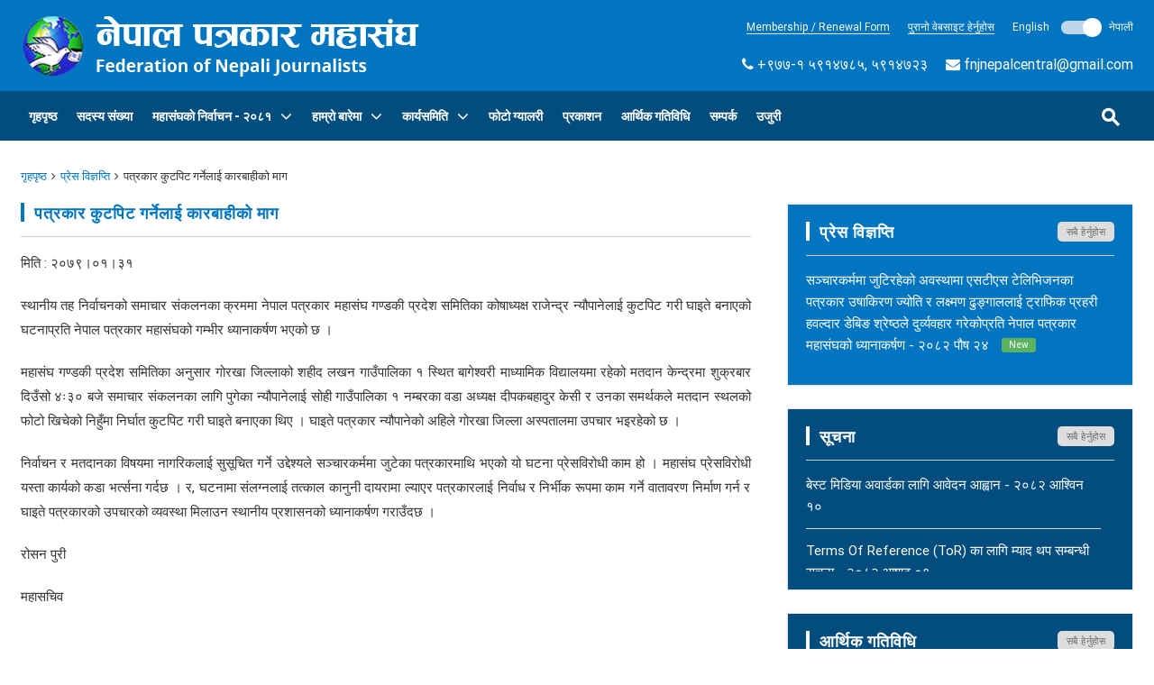

--- FILE ---
content_type: text/html; charset=UTF-8
request_url: https://fnjnepal.org/np/press/530
body_size: 6828
content:
<!DOCTYPE html>
<html lang="en">
<head>
    <meta charset="utf-8">
    <meta name="viewport" content="width=device-width, initial-scale=1.0">
    <link href="https://fnjnepal.org/favicon.png" type="image/png" rel="icon" />
    <title>पत्रकार कुटपिट गर्नेलाई कारबाहीको माग || नेपाल पत्रकार महासंघ</title>
    <meta name="keywords" content=""/>
    <meta name="description" content="">
    <meta name="copyright" content="© 2026 , नेपाल पत्रकार महासंघ"/>
    <meta name="author" content="नेपाल पत्रकार महासंघ"/>
    <meta name="email" content="contact@peacenepal.com.np"/>
    <meta name="Distribution" content="Global"/>
    <meta name="csrf-token" content="jnbnI1wejeX4YlaG3qu5LaLCgHDyoS7SJID7RVie" />
    <meta name="google-site-verification" content="aNhFeR4EOxQYFOnffGsF1Uye7qcJtSEwFZFS1SwY4zU" />
<!-- Materialize CSS  -->
    <link href="https://fnjnepal.org/css/materialize.css" type="text/css" rel="stylesheet">
    <!-- Custom Css -->
    <link href="https://fnjnepal.org/css/style.css?v=2008047049" type="text/css" rel="stylesheet">
    <!-- Font Awesome Css -->
    <link href="https://fnjnepal.org/css/font-awesome.min.css" type="text/css" rel="stylesheet">

        <script>
        var locale = 'np';
        var rootUrl = 'http://fnjnepal.org';
    </script>

<script type='text/javascript' src='https://platform-api.sharethis.com/js/sharethis.js#property=635f55ae05bc0100122db220&product=inline-share-buttons' async='async'></script>
</head>
<body>

<!--header start-->
<header>
    <div class="header-top">
        <div class="container">
            <div class="row">
                <div class="col l5 m12 s12">
                    <!-- Logo -->
                    <div class="logo">
                        <a href="https://fnjnepal.org/np">
                            <img src="https://fnjnepal.org/images/logo.png" />
                        </a>
                    </div>
                </div>
                <div class="col l7 m12 s12">
                    <div class="top_menu_wrap">
                        <div class="top_menu">
                            <ul>

				<li>
                                    <a class="oldweb" href="https://fnjnepal.org/uploads/resources/resource_1511247114.pdf"
                                       target="_blank">Membership / Renewal Form</a>
                                </li>
                                <li>
                                    <a class="oldweb" href="http://old.fnjnepal.org"
                                       target="_blank">पुरानो वेबसाइट हेर्नुहोस</a>
                                </li>

                                <li>
                                    <div class="switch">
                                        <label>
                                            English <input class="change-locale" type="checkbox"
                                                            checked value="np"
                                                            >
                                            <span class="lever"></span>
                                            नेपाली
                                        </label>
                                    </div>
                                </li>


                            </ul>
                            <div class="clear"></div>
                        </div>
                    </div>
                    <div class="top_contact">
                        <ul>
                            <li><i class="fa fa-phone"></i> +९७७-१ ५९१४७८५, ५९१४७२३</li>
                            <li><i class="fa fa-envelope"></i> <a href="/cdn-cgi/l/email-protection#65030b0f0b0015040906000b11170409250208040c094b060a0845"><span class="__cf_email__" data-cfemail="4721292d292237262b2422293335262b07202a262e2b6924282a">[email&#160;protected]</span> </a>
                            </li>
                                                                                                               </ul>
                    </div>
                </div>
            </div>
        </div>
    </div>
    <!-- Header top Display On Mobile -->
    <div class="header hide-on-large-only">
        <div class="top-header">
            <div class="container">
                <div class="row">
                    <div class="col l2 col m2 col s12">
                        <a href="#" data-activates="slide-out" class="button-collapse show-on-large"><i
                                    class="mdi-navigation-menu"></i></a>
                    </div>
                </div>
            </div>
        </div>
    </div>
    <!-- Navigation -->
    <nav role="navigation" class="hide-on-med-and-down">
        <div class="nav-wrapper menu-category">
            <div class="container menusearchwrap">
                <ul class="pull-left">
                    <li><a href="https://fnjnepal.org/np">गृहपृष्ठ</a></li>

                                             <li>
                            <a href="https://fnjnepal.org/np/page/members-data">सदस्य संख्या </a>
                        </li>
                                              <ul class="news-category-dropdown">
                            <li>
                                <a href="https://fnjnepal.org/np/page/fnj-election-2081">महासंघकाे निर्वाचन - २०८१<i
                                            class="fa fa-angle-down"></i></a>
                                <ul>
                                                                            <li>
                                            <a href="https://fnjnepal.org/np/page/%E0%A4%A8%E0%A4%B0%E0%A4%B5%E0%A4%9A%E0%A4%A8-%E0%A4%95%E0%A4%B0%E0%A4%AF%E0%A4%B5%E0%A4%A7">निर्वाचन कार्यविधि</a>
                                        </li>
                                                                            <li>
                                            <a href="https://fnjnepal.org/np/page/%E0%A4%AE%E0%A4%A4%E0%A4%A6%E0%A4%A4-%E0%A4%A8%E0%A4%AE%E0%A4%B5%E0%A4%B2-%E0%A4%AD%E0%A4%A6-%E0%A5%A8%E0%A5%AF-%E0%A4%97%E0%A4%A4-%E0%A4%AA%E0%A4%B0%E0%A4%95%E0%A4%B6%E0%A4%A8">मतदाता नामावली, प्रकाशन मिति : २०८१ मङ्सिर १८ गते </a>
                                        </li>
                                                                            <li>
                                            <a href="https://fnjnepal.org/np/page/%E0%A4%89%E0%A4%AE%E0%A4%AE%E0%A4%A6%E0%A4%B5%E0%A4%B0%E0%A4%95-%E0%A4%85%E0%A4%A8%E0%A4%A4%E0%A4%AE-%E0%A4%AE%E0%A4%A4-%E0%A4%AA%E0%A4%B0%E0%A4%A3%E0%A4%AE-%E0%A4%AA%E0%A4%B0%E0%A4%95%E0%A4%B8%E0%A4%A8-%E0%A4%97%E0%A4%B0%E0%A4%8F%E0%A4%95-%E0%A4%B8%E0%A4%AE%E0%A4%AC%E0%A4%A8%E0%A4%A7%E0%A4%AE">उम्मेदवारको अन्तिम मत परिणाम प्रकासन गरिएको सम्बन्धमा ।</a>
                                        </li>
                                                                            <li>
                                            <a href="https://fnjnepal.org/np/page/%E0%A4%A8%E0%A4%B5%E0%A4%A8%E0%A4%B0%E0%A4%B5%E0%A4%9A%E0%A4%A4-%E0%A4%95%E0%A4%A8%E0%A4%A6%E0%A4%B0%E0%A4%AF-%E0%A4%B8%E0%A4%AE%E0%A4%A4%E0%A4%95-%E0%A4%A8%E0%A4%AE%E0%A4%B5%E0%A4%B2-%E0%A4%A4%E0%A4%A5-%E0%A4%B8%E0%A4%AE%E0%A4%AA%E0%A4%B0%E0%A4%95-%E0%A4%B5%E0%A4%B5%E0%A4%B0%E0%A4%A3"> नवनिर्वाचित केन्द्रीय समितिकाे नामावली तथा सम्पर्क विवरण </a>
                                        </li>
                                                                    </ul>
                            </li>
                        </ul>
                                              <ul class="news-category-dropdown">
                            <li>
                                <a href="https://fnjnepal.org/np/page/about-fnj">हाम्रो बारेमा<i
                                            class="fa fa-angle-down"></i></a>
                                <ul>
                                                                            <li>
                                            <a href="https://fnjnepal.org/np/page/introduction">परिचय</a>
                                        </li>
                                                                            <li>
                                            <a href="https://fnjnepal.org/np/page/legislation">विधाननेपाल पत्रकार महासंघको विधान २०६०  (पाँचौ संशोधन २०७५) </a>
                                        </li>
                                                                            <li>
                                            <a href="https://fnjnepal.org/np/page/strategy">रणनीति</a>
                                        </li>
                                                                            <li>
                                            <a href="https://fnjnepal.org/np/page/policies">नीतिहरू</a>
                                        </li>
                                                                    </ul>
                            </li>
                        </ul>
                                              <ul class="news-category-dropdown">
                            <li>
                                <a href="https://fnjnepal.org/np/page/committee">कार्यसमिति<i
                                            class="fa fa-angle-down"></i></a>
                                <ul>
                                                                            <li>
                                            <a href="https://fnjnepal.org/np/page/central-committee">नेपाल पत्रकार महासंघ, केन्द्रीय समिति</a>
                                        </li>
                                                                            <li>
                                            <a href="https://fnjnepal.org/np/page/pradesh-committee">प्रदेश समिति</a>
                                        </li>
                                                                            <li>
                                            <a href="https://fnjnepal.org/np/page/district-committee">जिल्ला तथा शाखा अध्यक्ष</a>
                                        </li>
                                                                            <li>
                                            <a href="https://fnjnepal.org/np/page/central-committee-members">केन्द्रीय कार्यालयका कर्मचारी</a>
                                        </li>
                                                                            <li>
                                            <a href="https://fnjnepal.org/np/page/%E0%A4%95%E0%A4%A8%E0%A4%A6%E0%A4%B0%E0%A4%AF-%E0%A4%B8%E0%A4%AE%E0%A4%A4%E0%A4%95-%E0%A4%B8%E0%A4%AE%E0%A4%AA%E0%A4%B0%E0%A4%95-%E0%A4%B5%E0%A4%B5%E0%A4%B0%E0%A4%A3">केन्द्रीय समितिको सम्पर्क विवरण  </a>
                                        </li>
                                                                    </ul>
                            </li>
                        </ul>
                     
                  <!--  <li><a href="#">सदस्यहरू</a></li>-->

                    <li><a href="https://fnjnepal.org/np/gallery">फोटो ग्यालरी</a></li>
                    <li><a href="https://fnjnepal.org/np/resources/publication">प्रकाशन</a></li>
                    <li>
                        <a href="https://fnjnepal.org/np/resources/finance-activities">आर्थिक गतिविधि</a>
                    </li>
                    <li><a href="https://fnjnepal.org/np/contact">सम्पर्क</a></li>
                    <li><a href="https://fnjnepal.org/np/ujuri">उजुरी</a></li>
                                  </ul>
                <form class="searchbox pull-right" method="get" action="https://fnjnepal.org/np/search">
                    <input type="text" placeholder="खोज्नुहोस्" name="q" class="searchbox-input"
                           required/>
                    <input type="submit" class="searchbox-submit"/>
                    <span class="searchbox-icon"><i class="mdi-action-search"></i></span>
                </form>
            </div>
        </div>
    </nav>
</header>

<!-- Sidebar Navigation -->
<ul id="slide-out" class="side-nav full">
    <!-- Dropdown Menu -->

    <li class="dropdown-menu">
        <ul class="collapsible" data-collapsible="expandable">
            <li class=""><a href="https://fnjnepal.org/np">गृहपृष्ठ</a></li>
                             <li>
                    <a href="https://fnjnepal.org/np/page/members-data">सदस्य संख्या </a>
                </li>
                              <li class="">
                    <div class="collapsible-header waves-effect waves">महासंघकाे निर्वाचन - २०८१<i
                                class="fa fa-angle-right"></i></div>
                    <div style="display: none;" class="collapsible-body">
                        <ul>
                                                            <li>
                                    <a href="https://fnjnepal.org/np/page/%E0%A4%A8%E0%A4%B0%E0%A4%B5%E0%A4%9A%E0%A4%A8-%E0%A4%95%E0%A4%B0%E0%A4%AF%E0%A4%B5%E0%A4%A7">निर्वाचन कार्यविधि</a>
                                </li>
                                                            <li>
                                    <a href="https://fnjnepal.org/np/page/%E0%A4%AE%E0%A4%A4%E0%A4%A6%E0%A4%A4-%E0%A4%A8%E0%A4%AE%E0%A4%B5%E0%A4%B2-%E0%A4%AD%E0%A4%A6-%E0%A5%A8%E0%A5%AF-%E0%A4%97%E0%A4%A4-%E0%A4%AA%E0%A4%B0%E0%A4%95%E0%A4%B6%E0%A4%A8">मतदाता नामावली, प्रकाशन मिति : २०८१ मङ्सिर १८ गते </a>
                                </li>
                                                            <li>
                                    <a href="https://fnjnepal.org/np/page/%E0%A4%89%E0%A4%AE%E0%A4%AE%E0%A4%A6%E0%A4%B5%E0%A4%B0%E0%A4%95-%E0%A4%85%E0%A4%A8%E0%A4%A4%E0%A4%AE-%E0%A4%AE%E0%A4%A4-%E0%A4%AA%E0%A4%B0%E0%A4%A3%E0%A4%AE-%E0%A4%AA%E0%A4%B0%E0%A4%95%E0%A4%B8%E0%A4%A8-%E0%A4%97%E0%A4%B0%E0%A4%8F%E0%A4%95-%E0%A4%B8%E0%A4%AE%E0%A4%AC%E0%A4%A8%E0%A4%A7%E0%A4%AE">उम्मेदवारको अन्तिम मत परिणाम प्रकासन गरिएको सम्बन्धमा ।</a>
                                </li>
                                                            <li>
                                    <a href="https://fnjnepal.org/np/page/%E0%A4%A8%E0%A4%B5%E0%A4%A8%E0%A4%B0%E0%A4%B5%E0%A4%9A%E0%A4%A4-%E0%A4%95%E0%A4%A8%E0%A4%A6%E0%A4%B0%E0%A4%AF-%E0%A4%B8%E0%A4%AE%E0%A4%A4%E0%A4%95-%E0%A4%A8%E0%A4%AE%E0%A4%B5%E0%A4%B2-%E0%A4%A4%E0%A4%A5-%E0%A4%B8%E0%A4%AE%E0%A4%AA%E0%A4%B0%E0%A4%95-%E0%A4%B5%E0%A4%B5%E0%A4%B0%E0%A4%A3"> नवनिर्वाचित केन्द्रीय समितिकाे नामावली तथा सम्पर्क विवरण </a>
                                </li>
                                                    </ul>
                    </div>
                </li>
                              <li class="">
                    <div class="collapsible-header waves-effect waves">हाम्रो बारेमा<i
                                class="fa fa-angle-right"></i></div>
                    <div style="display: none;" class="collapsible-body">
                        <ul>
                                                            <li>
                                    <a href="https://fnjnepal.org/np/page/introduction">परिचय</a>
                                </li>
                                                            <li>
                                    <a href="https://fnjnepal.org/np/page/legislation">विधाननेपाल पत्रकार महासंघको विधान २०६०  (पाँचौ संशोधन २०७५) </a>
                                </li>
                                                            <li>
                                    <a href="https://fnjnepal.org/np/page/strategy">रणनीति</a>
                                </li>
                                                            <li>
                                    <a href="https://fnjnepal.org/np/page/policies">नीतिहरू</a>
                                </li>
                                                    </ul>
                    </div>
                </li>
                              <li class="">
                    <div class="collapsible-header waves-effect waves">कार्यसमिति<i
                                class="fa fa-angle-right"></i></div>
                    <div style="display: none;" class="collapsible-body">
                        <ul>
                                                            <li>
                                    <a href="https://fnjnepal.org/np/page/central-committee">नेपाल पत्रकार महासंघ, केन्द्रीय समिति</a>
                                </li>
                                                            <li>
                                    <a href="https://fnjnepal.org/np/page/pradesh-committee">प्रदेश समिति</a>
                                </li>
                                                            <li>
                                    <a href="https://fnjnepal.org/np/page/district-committee">जिल्ला तथा शाखा अध्यक्ष</a>
                                </li>
                                                            <li>
                                    <a href="https://fnjnepal.org/np/page/central-committee-members">केन्द्रीय कार्यालयका कर्मचारी</a>
                                </li>
                                                            <li>
                                    <a href="https://fnjnepal.org/np/page/%E0%A4%95%E0%A4%A8%E0%A4%A6%E0%A4%B0%E0%A4%AF-%E0%A4%B8%E0%A4%AE%E0%A4%A4%E0%A4%95-%E0%A4%B8%E0%A4%AE%E0%A4%AA%E0%A4%B0%E0%A4%95-%E0%A4%B5%E0%A4%B5%E0%A4%B0%E0%A4%A3">केन्द्रीय समितिको सम्पर्क विवरण  </a>
                                </li>
                                                    </ul>
                    </div>
                </li>
             
            <li><a href="https://fnjnepal.org/np/gallery">फोटो ग्यालरी</a></li>
            <li><a href="https://fnjnepal.org/np/resources/publication">प्रकाशन</a></li>
            <li><a href="#">सदस्यहरू</a></li>
            <li><a href="https://fnjnepal.org/np/resources/finance-activities">आर्थिक गतिविधि</a></li>
            <li><a href="https://fnjnepal.org/np/contact">सम्पर्क</a></li>
            <li><a href="https://fnjnepal.org/np/ujuri">उजुरी</a></li>
        </ul>
    </li>
</ul>
<!--header end-->

<!--body content start-->
    <div class="wrapper">
        <div class="container">
            <div class="breadcrumb-wrapper">
                <ul class="custom-breadcrumb">
                    <li><a href="https://fnjnepal.org/np">गृहपृष्ठ</a><i class="fa fa-angle-right"></i></li>
                    <li><a href="https://fnjnepal.org/np/presses">प्रेस विज्ञप्ति</a><i class="fa fa-angle-right"></i></li>
                    <li>पत्रकार कुटपिट गर्नेलाई कारबाहीको माग</li>
                </ul>
                <div class="clear"></div>
            </div>
            <div class="row">
                <div class="inner_body_content col l8 m12 s12 ">
                    <div class="title">पत्रकार कुटपिट गर्नेलाई कारबाहीको माग</div>
                   
		    <div class="sharethis-inline-share-buttons"></div>
		    <div>
                        <p>मिति : २०७९।०१।३१</p>

<p>स्थानीय तह निर्वाचनको समाचार संकलनका क्रममा नेपाल पत्रकार महासंघ गण्डकी प्रदेश समितिका कोषाध्यक्ष राजेन्द्र न्यौपानेलाई कुटपिट गरी घाइते बनाएको घटनाप्रति नेपाल पत्रकार महासंघको गम्भीर ध्यानाकर्षण भएको छ ।</p>

<p>महासंघ गण्डकी प्रदेश समितिका अनुसार गोरखा जिल्लाको शहीद लखन गाउँपालिका १ स्थित बागेश्वरी माध्यामिक विद्यालयमा रहेको मतदान केन्द्रमा शुक्रबार दिउँसो ४ः३० बजे समाचार संकलनका लागि पुगेका न्यौपानेलाई सोही गाउँपालिका १ नम्बरका वडा अध्यक्ष दीपकबहादुर केसी र उनका समर्थकले मतदान स्थलको फोटो खिचेको निहुँमा निर्घात कुटपिट गरी घाइते बनाएका थिए । घाइते पत्रकार न्यौपानेको अहिले गोरखा जिल्ला अस्पतालमा उपचार भइरहेको छ ।</p>

<p>निर्वाचन र मतदानका विषयमा नागरिकलाई सुसूचित गर्ने उद्देश्यले सञ्चारकर्ममा जुटेका पत्रकारमाथि भएको यो घटना प्रेसविरोधी काम हो । महासंघ प्रेसविरोधी यस्ता कार्यको कडा भर्त्सना गर्दछ । र, घटनामा संलग्नलाई तत्काल कानुनी दायरामा ल्याएर पत्रकारलाई निर्वाध र निर्भीक रूपमा काम गर्ने वातावरण निर्माण गर्न र घाइते पत्रकारको उपचारको व्यवस्था मिलाउन स्थानीय प्रशासनको ध्यानाकर्षण गराउँदछ ।</p>

<p>रोसन पुरी</p>

<p>महासचिव</p>

                    </div>
                                    </div>
                <!--inner body content end-->

                <!--sidebar start-->
                <div class="sidebar col l4 m12 s12">
    <div class="pressreleased_wrap section_margin">
        <div class="title">प्रेस विज्ञप्ति<span><a href="https://fnjnepal.org/np/presses">सबै हेर्नुहोस</a></span></div>
        <div class="listing">
            <ul>
                                                <li>
                                    <a href="https://fnjnepal.org/np/press/902">सञ्चारकर्ममा जुटिरहेको अवस्थामा एसटीएस टेलिभिजनका पत्रकार उषाकिरण ज्योति र लक्ष्मण ढुङ्गाललाई ट्राफिक प्रहरी हवल्दार डेबिङ श्रेष्ठले दुर्व्यवहार गरेकोप्रति नेपाल पत्रकार महासंघको ध्यानाकर्षण  -
                                                                                    २०८२ पौष २४
                                        
                                        <span class='newstyle'>New</span>                                    </a>
                                </li>
                                                <li>
                                    <a href="https://fnjnepal.org/np/press/901">नेपाल पत्रकार महासंघको एसोसिएट संस्था फोटो पत्रकार क्लवका अध्यक्ष द्वारिका काफ्‌लेलाई पितृशोक परेको खबरबाट महासंघ दुःखी  -
                                                                                    २०८२ पौष १८
                                        
                                                                            </a>
                                </li>
                                                <li>
                                    <a href="https://fnjnepal.org/np/press/900">पत्रकार समीर जोशी र क्यामेरा पर्सन अमृत भट्टलाई समाचार संकलनका लागि काठमाडौंको थापाथलीस्थित द ब्रिटिस कलेजमा पुगेको बेला गरिएको दुर्व्यवहारप्रति नेपाल पत्रकार महासंघको ध्यानाकर्षण  -
                                                                                    २०८२ पौष १७
                                        
                                                                            </a>
                                </li>
                                                <li>
                                    <a href="https://fnjnepal.org/np/press/899">सन् २०२५ मा प्रेस स्वतन्त्रता हननको अवस्थाः अघिल्लो वर्षको तुलनामा झण्डै तेब्बर घटना -
                                                                                    २०८२ पौष १६
                                        
                                                                            </a>
                                </li>
                            </ul>
            <div class="clear"></div>
        </div>
    </div>
    <!--press released end-->
    <div class="notice_wrap section_margin">
        <div class="title">सूचना<span><a href="https://fnjnepal.org/np/notices">सबै हेर्नुहोस</a></span></div>
        <div class="listing">
            <ul>
                                                <li>
                                    <a href="https://fnjnepal.org/np/notice/131">बेस्ट मिडिया अवार्डका लागि आवेदन आह्वान -
                                                                                    २०८२ आश्विन १०
                                        
                                        
                                    </a>
                                </li>
                                                <li>
                                    <a href="https://fnjnepal.org/np/notice/130">Terms of Reference (ToR) का लागि म्याद थप सम्बन्धी सूचना  -
                                                                                    २०८२ आषाढ ०१
                                        
                                        
                                    </a>
                                </li>
                                                <li>
                                    <a href="https://fnjnepal.org/np/notice/129">Terms of Reference (ToR) -
                                                                                    २०८२ जेठ २३
                                        
                                        
                                    </a>
                                </li>
                                                <li>
                                    <a href="https://fnjnepal.org/np/notice/128">बेस्ट मिडिया अवार्डका लागि आवेदन आह्वान -
                                                                                    २०८२ बैशाख ०३
                                        
                                        
                                    </a>
                                </li>
                            </ul>
            <div class="clear"></div>
        </div>
    </div>
    <!--notice_wrap end-->

    <div class="notice_wrap section_margin">
        <div class="title">आर्थिक गतिविधि<span><a href="https://fnjnepal.org/np/resources/finance-activities">सबै हेर्नुहोस</a></span>
        </div>
        <div class="listing">
            <ul>
                                                <li>
                                    <a href="https://fnjnepal.org/np/resource/100">DAMAN CCM FiINANCIAL REPORT April- September , 2021 -
                                                                                    २०७९ चैत्र १९
                                        
                                        
                                    </a>
                                </li>
                                                <li>
                                    <a href="https://fnjnepal.org/np/resource/102">Kapilvastu CCM meeting Financial- August- December 2021 -
                                                                                    २०७९ चैत्र १९
                                        
                                        
                                    </a>
                                </li>
                                                <li>
                                    <a href="https://fnjnepal.org/np/resource/99">FNJ, Financial Report presented at Nagarkot Meeting, Jan-July, 2022 -
                                                                                    २०७९ चैत्र १४
                                        
                                        
                                    </a>
                                </li>
                                                <li>
                                    <a href="https://fnjnepal.org/np/resource/84">Audit Report FY-2076-077 -
                                                                                    २०७७ कार्तिक २३
                                        
                                        
                                    </a>
                                </li>
                            </ul>
            <div class="clear"></div>
        </div>
    </div>
    <!--finance activities end-->
    <div class="facebookwrap section_margin">
        <div class="title">Follow us on Facebook </div>
        <iframe
            src="https://www.facebook.com/plugins/page.php?href=https%3A%2F%2Fwww.facebook.com%2FFNJCenter%2F&tabs=timeline&width=385&height=130&small_header=false&adapt_container_width=true&hide_cover=true&show_facepile=false&appId=109802699076236"
            width="385" height="130" style="border:none;overflow:hidden" scrolling="no" frameborder="0"
            allowTransparency="true"></iframe>
        <br />
        <a class="twitter-timeline" data-width="385" data-height="200" href="https://x.com/FNJNepal">
            Tweets by FNJNepal
        </a>
        <script data-cfasync="false" src="/cdn-cgi/scripts/5c5dd728/cloudflare-static/email-decode.min.js"></script><script async src="https://platform.twitter.com/widgets.js" charset="utf-8"></script>
    </div>
</div>                <!--sidebar end-->
                <div class="clear"></div>
            </div>
            <div class="clear"></div>
        </div>
    </div>
<!--body content end-->

<!--footer start-->
<footer class="page-footer">
    <div class="container">
        <div class="row">
            <div class="col l4 m6  s12 section_margin quicklink ">
                <div class="footer-title">छिटो लिङ्कहरू</div>
                <!-- Footer Column 1 -->
                <ul>
                    <li> <a href="https://fnjnepal.org/np">गृहपृष्ठ</a> </li>
                    <li> <a href="https://fnjnepal.org/np/gallery">फोटो ग्यालरी</a> </li>
                                            <li>
                            <a href="https://fnjnepal.org/np/page/about-fnj">हाम्रो बारेमा</a>
                        </li>
                                            <li>
                            <a href="https://fnjnepal.org/np/page/privacy-policy">गोपनीयता नीति</a>
                        </li>
                                        <li> <a href="https://fnjnepal.org/np/contact">सम्पर्क</a> </li>
                    <li> <a href="https://fnjnepal.org/np/resources/publication">प्रकाशन</a> </li>
                    <li> <a href="https://fnjnepal.org/np/resources">स्रोतहरू</a> </li>
                </ul>
            </div>
            <div class="col l4 m6   s12 section_margin ">
                <div class="footer-title">Members of</div>
                <div class="memberof">
                    <ul>
                        <li><a href="http://www.ifj.org/en" target="_blank"><img src="https://fnjnepal.org/images/ifj.png"></a></li>
                        <li><a href="http://www.ifex.org/" target="_blank"><img src="https://fnjnepal.org/images/ifex.png"></a></li>
                    </ul>
                    <div class="clear"></div>
                </div>
                <div class="footer-title">follow us on</div>
                <div class="social-icon">
                    <a href="https://www.facebook.com/FNJCenter/" target="_blank"><i class="fa fa-facebook"></i></a>
                    <a href="https://x.com/FNJNepal" target="_blank"><i class="fa fa-twitter"></i></a>
                    <a href="https://www.youtube.com/channel/UCi_Ny6KRDGaXtAnuQRNLB0w" target="_blank"><i
                            class="fa fa-youtube"></i></a>
                </div>
            </div>
            <div class="col l4 m6  s12 section_margin ">
                <div class="footer-title">सम्पर्क जानकारी</div>
                <!-- Footer Column 1 -->
                <ul class="footer_address">
                    <li><i class="fa fa-map-marker"></i> मिडिया भिलेज, सञ्चारग्राम, काठमाडौं।</li>
                    <li><i class="fa fa-phone"></i> +९७७-१ ५९१४७८५, ५९१४७२३</li>
                    <li><i class="fa fa-envelope"></i> <a style="text-transform:none" href="/cdn-cgi/l/email-protection#55333b3f3b3025343936303b21273439153238343c397b363a3875"><span class="__cf_email__" data-cfemail="03656d696d6673626f60666d7771626f43646e626a6f2d606c6e">[email&#160;protected]</span> </a>
                    </li>
                    <!-- <li> <i class="fa fa-fax"></i> +९७७-१ ४११२७८५ </li> -->
                </ul>
                <div class="clear"></div>
            </div>
        </div>
    </div>
    <!-- Footer Bottom -->
    <div class="footer-copyright">
        <div class="container">
            <div class="row">
                <!-- Copyright Text -->
                <div class="col l6 col m12 col s12"> प्रतीलिपी अधीकार &copy; 2026
                    नेपाल पत्रकार महासंघ. </div>
                <div class="col l6 col m12 col s12 poweredby"> Powered by <a href="http://www.peacenepal.com"
                        target="_blank">पिस नेपाल डट कम</a> </div>
            </div>
        </div>
    </div>
</footer>

<script data-cfasync="false" src="/cdn-cgi/scripts/5c5dd728/cloudflare-static/email-decode.min.js"></script><script>
    (function (i, s, o, g, r, a, m) {
        i['GoogleAnalyticsObject'] = r; i[r] = i[r] || function () {
            (i[r].q = i[r].q || []).push(arguments)
        }, i[r].l = 1 * new Date(); a = s.createElement(o),
            m = s.getElementsByTagName(o)[0]; a.async = 1; a.src = g; m.parentNode.insertBefore(a, m)
    })(window, document, 'script', 'https://www.google-analytics.com/analytics.js', 'ga');

    ga('create', 'UA-105162840-1', 'auto');
    ga('send', 'pageview');

</script><!--footer end-->

<!-- Jquery -->
<script src="https://fnjnepal.org/js/jquery-min.js"></script>
<!-- Materialize JS -->
<script src="https://fnjnepal.org/js/materialize.js"></script>
<!-- Plugin JS -->
    <script type="text/javascript">
        $(document).ready(function () {
            $('.menubar li a').removeClass('active');
            $('.menubar').find('#presses').addClass('active');
        });
    </script>
<!-- Custom Js -->
<script src="https://fnjnepal.org/js/init.js"></script>
<script src="https://fnjnepal.org/js/onload.js"></script>
<script defer src="https://static.cloudflareinsights.com/beacon.min.js/vcd15cbe7772f49c399c6a5babf22c1241717689176015" integrity="sha512-ZpsOmlRQV6y907TI0dKBHq9Md29nnaEIPlkf84rnaERnq6zvWvPUqr2ft8M1aS28oN72PdrCzSjY4U6VaAw1EQ==" data-cf-beacon='{"version":"2024.11.0","token":"ec46f122edde4b83bba782e79c8c4986","r":1,"server_timing":{"name":{"cfCacheStatus":true,"cfEdge":true,"cfExtPri":true,"cfL4":true,"cfOrigin":true,"cfSpeedBrain":true},"location_startswith":null}}' crossorigin="anonymous"></script>
</body>
</html>


--- FILE ---
content_type: text/plain
request_url: https://www.google-analytics.com/j/collect?v=1&_v=j102&a=351465881&t=pageview&_s=1&dl=https%3A%2F%2Ffnjnepal.org%2Fnp%2Fpress%2F530&ul=en-us%40posix&dt=%E0%A4%AA%E0%A4%A4%E0%A5%8D%E0%A4%B0%E0%A4%95%E0%A4%BE%E0%A4%B0%20%E0%A4%95%E0%A5%81%E0%A4%9F%E0%A4%AA%E0%A4%BF%E0%A4%9F%20%E0%A4%97%E0%A4%B0%E0%A5%8D%E0%A4%A8%E0%A5%87%E0%A4%B2%E0%A4%BE%E0%A4%88%20%E0%A4%95%E0%A4%BE%E0%A4%B0%E0%A4%AC%E0%A4%BE%E0%A4%B9%E0%A5%80%E0%A4%95%E0%A5%8B%20%E0%A4%AE%E0%A4%BE%E0%A4%97%20%7C%7C%20%E0%A4%A8%E0%A5%87%E0%A4%AA%E0%A4%BE%E0%A4%B2%20%E0%A4%AA%E0%A4%A4%E0%A5%8D%E0%A4%B0%E0%A4%95%E0%A4%BE%E0%A4%B0%20%E0%A4%AE%E0%A4%B9%E0%A4%BE%E0%A4%B8%E0%A4%82%E0%A4%98&sr=1280x720&vp=1280x720&_u=IEBAAEABAAAAACAAI~&jid=771307768&gjid=2005982364&cid=435740424.1768915407&tid=UA-105162840-1&_gid=1101607825.1768915407&_r=1&_slc=1&z=689489496
body_size: -449
content:
2,cG-MM3ZKFWS5N